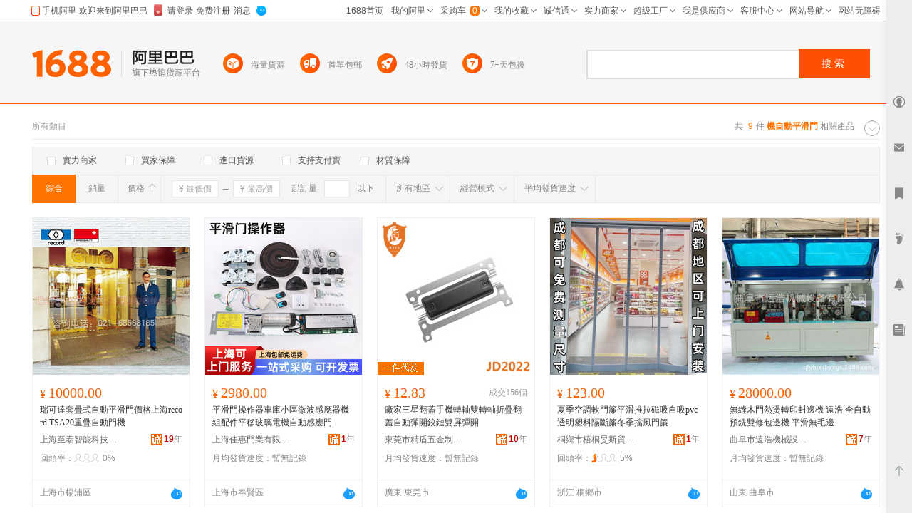

--- FILE ---
content_type: text/html; charset=GBK
request_url: http://tw.1688.com/item/-BBFAD7D4B6AFC6BDBBACC3C5.html
body_size: 11767
content:
<!DOCTYPE html>
<html>
<head>
<meta http-equiv="Content-Type" content="text/html; charset=GBK" /> 
<meta http-equiv="Cache-Control" content="no-siteapp" /> 
<meta name="applicable-device" content="pc">
<meta property="og:type" content="image"/>
 <meta property="og:image" content="https://cbu01.alicdn.com/img/ibank/O1CN01Efsw8J25ZpPYnJFfN_!!959457541-0-cib.220x220.jpg"/>
<meta name="spm-id" content="a261b.2187593" />
<title>機自動平滑門-機自動平滑門批發、促銷價格、產地貨源 - 阿里巴巴</title>
<meta name="keywords" content="機自動平滑門,機自動平滑門批發,機自動平滑門供應,機自動平滑門價格,機自動平滑門促銷"/>
<meta name="description" content="阿里巴巴為您找到9條機自動平滑門產品的詳細參數，實時報價，價格行情，優質批發/供應等信息。"/>
<link rel="canonical" href="https://www.1688.com/chanpin/-BBFAD7D4B6AFC6BDBBACC3C5.html"/>

<Meta http-equiv="Content-Language" Content="zh-TW">
<meta name="mobile-agent" content="format=html5;url=http://m.1688.com/offer_search/-BBFAD7D4B6AFC6BDBBACC3C5.html">
<meta name="mobile-agent" content="format=xhtml;url=http://m.1688.com/offer_search/-BBFAD7D4B6AFC6BDBBACC3C5.html">
<link rel="alternate" media="only screen and (max-width: 640px)" href="http://m.1688.com/offer_search/-BBFAD7D4B6AFC6BDBBACC3C5.html" /> 
<link rel="shortcut icon" href="http://www.1688.com/favicon.ico" />


 
 
 
 
 

 

 

 
  

<script>
 window.__WPO = {
config: {
dynamic: false,
sample: 10
}
 }
</script>
<script src="//g.alicdn.com/retcode/log/log.js" crossorigin></script>

  <script type="application/ld+json">
{
"@context": "https://ziyuan.baidu.com/contexts/cambrian.jsonld",
"@id": "https://www.1688.com/chanpin/-BBFAD7D4B6AFC6BDBBACC3C5.html",
"appid": "1595357276540749",
"title": "機自動平滑門-機自動平滑門批發、促銷價格、產地貨源 - 阿里巴巴",
"description": "阿里巴巴為您找到9條機自動平滑門產品的詳細參數，實時報價，價格行情，優質批發/供應等信息。",
"images": "[https://cbu01.alicdn.com/img/ibank/O1CN01Efsw8J25ZpPYnJFfN_!!959457541-0-cib.220x220.jpg, https://cbu01.alicdn.com/img/ibank/O1CN01hePyff2HOdXr8W6cl_!!2220322019141-0-cib.220x220.jpg, https://cbu01.alicdn.com/img/ibank/O1CN01tARjn31IlofxJrLT0_!!2830130934-0-cib.220x220.jpg]",
"pubDate": "2019-02-15T00:00:00",
"upDate": "2026-01-22T00:00:00"
}
 </script>

<script type="text/javascript">
var asyncResource={"searchweb":{"css":[],"js":["//astyle.alicdn.com/??app/search/js/list/cml/appbase/base.min.js,app/search/js/list/cml/global/default/config.js,app/search/js/list/plugins/qingguo/pv-amd.js,app/search/js/list/plugins/qingguo/v4/chanpin/sn2.js,app/searchweb/modules/filtbar/js/filtbar.js,app/searchweb/widgets/attrfilt/js/attrfilt.js,app/searchweb/widgets/sortfilt/js/sortfilt.js,app/searchweb/widgets/pricefilt/js/pricefilt.js,app/searchweb/widgets/quantityfilt/js/quantityfilt.js,app/searchweb/widgets/areafilt/js/area.js,app/searchweb/widgets/biztypefilt/js/biztypefilt.js,app/searchweb/widgets/deliverytimefilt/js/deliverytimefilt.js,app/search/js/list/plugins/qingguo/offerresult3/shopwindow2/asyni2ioffer.js,app/search/js/list/plugins/qingguo/offerresult3/qingguo.shopwindow2.min.js,app/search/js/list/plugins/qingguo/v4/common/searchbar3.js?_v=2079e7526fe2826668177dcdb3cfe7bf.js"]},"search":{"css":[],"js":["//astyle.alicdn.com/??app/search/js/list/plugins/qingguo/clickmod.js,app/search/js/list/plugins/qingguo/goldp4p/goldp4p2.js?_v=58967105896710.js"]}};
</script>

<link rel="stylesheet" href="//astyle.alicdn.com/??app/search/css/list/cml/appbase/base.min.css,app/search/css/list/plugins/qingguo/layout/layout.css,app/search/css/list/plugins/qingguo/v4/chanpin/breadCrumb2.css,app/search/css/list/plugins/qingguo/v4/chanpin/sn2.css,app/searchweb/products/marketoffersearch/filtbar/pkg-a/css/filtbar.css,app/searchweb/modules/filtbar/css/filtbar.css,app/searchweb/common/filtbar/css/area.css,fdevlib/css/lofty/alicn/suggestion/3.0/suggestion.css,app/search/css/list/plugins/qingguo/v4/common/offerFiltBar2.css,app/searchweb/widgets/attrfilt/css/attrfilt.css,app/searchweb/widgets/sortfilt/css/sortfilt.css,app/searchweb/widgets/pricefilt/css/pricefilt.css,app/searchweb/widgets/quantityfilt/css/quantityfilt.css,app/searchweb/widgets/areafilt/css/areafilt.css,app/searchweb/widgets/biztypefilt/css/biztypefilt.css,app/searchweb/widgets/deliverytimefilt/css/deliverytimefilt.css,app/searchweb/common/widget/css/ui.css?_v=a6f9df73a68b409e47a4ac141a7852cc.css" />
<link rel="stylesheet" href="//astyle.alicdn.com/??app/search/css/list/plugins/qingguo/v4/chanpin/shopwindowMainList2.css,app/search/css/list/plugins/qingguo/v4/common/offerPhotoTags.css,fdevlib/css/lofty/ui/button/1.0/front/button-min.css,app/search/css/list/plugins/qingguo/moreinfo/moreinfo.css,app/search/css/list/cml/scrolltop/default/scrolltop-amd.min.css,app/search/css/list/plugins/qingguo/goldp4p/goldp4p2.css,app/search/css/list/plugins/qingguo/v4/chanpin/bottomdescription.css,app/search/css/list/plugins/qingguo/v4/chanpin/bottomcontent4.css,app/search/css/list/plugins/qingguo/v4/common/alibar.css,app/search/css/list/plugins/qingguo/v4/common/searchBar3.css,app/search/css/list/plugins/qingguo/v4/common/foot2.css?_v=9799d76c1890c0e4663533a81ca1f141.css" />
<script type="text/javascript" src="//astyle.alicdn.com/??fdevlib/js/fdev-v4/core/fdev-min.js,fdevlib/js/lofty/port/lofty.js,fdevlib/js/app/async/2.0/async.js,app/search/app.config.js,app/searchweb/cml/htmlhead/js/app.js?_v=125e8d4a734743a77228f2bc77329e2b.js"></script></head>

<body class="s-layout-1190"><script>
with(document)with(body)with(insertBefore(createElement("script"),firstChild))setAttribute("exparams","category=&userid=&aplus&asid=AQAAAACc/3BpyHL/fgAAAAAQ9QIgrZhvow==&aat=&abb=&ret=ali%5fresin%5ftrace%3dc%5fset%3d52%7cc%5fsek%3d%25BB%25FA%25D7%25D4%25B6%25AF%25C6%25BD%25BB%25AC%25C3%25C5%7cc%5fsep%3d1%7cc%5fsefilter%3d0%7cc%5fsecid%3d10440%7cc%5fp4pid%3d1769013148119000000195%7cc%5fexp%3dxt%3asale%5fqingguo%2cpolicyId%3a3000%2cceg%3afxb%7cc%5fnitvtcnt%3d9%7cc%5fsrescnt%3d9%7cc%5fsemi%3d0%7cc%5ftracerid%3dc6de2517%2d80ab%2d4b1a%2db0ad%2d80a588ec09e2%7cc%5fbid%3d20190520%5f3%2d20190610%5f1%2d20190521%5f23%2d20190219%5f7&c_signed=&hn=qingguo033043231192%2ecenter%2ena610&at_bu=cbu",id="beacon-aplus",src="//g.alicdn.com/alilog/??/aplus_plugin_b2bfront/index.js,mlog/aplus_v2.js")
</script>
<div id="doc" class="sw-layout-doc" data-doc-config='{
"keywords":"機自動平滑門","keywordsGbk":"%BB%FA%D7%D4%B6%AF%C6%BD%BB%AC%C3%C5","topCategoryId": "4","categoryChain":"4_13_10440","fengxiangbiaoCategoryId" : "10440",
"categoryId":"0","categoryNameGbk":"0","searchType":"qingguochanpin",
"prodid":"53", "clietIp":"3.150.121.206",
"userTypeCode":"00", "navigationPage":"1" , "p4pid":"1769013148119000000195",
"pid":"819626_1008",
"dcatid":"0",
"url3":"//tw.1688.com/item/-.asyn?preview=&amp;previewlayout=&amp;previewcontrol=&amp;smnk=%BB%FA%D7%D4%B6%AF%C6%BD%BB%AC%C3%C5&amp;n=y",
"tracerId":"c6de2517-80ab-4b1a-b0ad-80a588ec09e2",
"bt":"20190520_3-20190610_1-20190521_23-20190219_7","newUser":"true",
"industryId":"13",
"inWhiteList":"true",
"taoNewUserOneDiamond":"false",
"asynParameters":"preview=&amp;previewlayout=&amp;previewcontrol=&amp;smnk=%BB%FA%D7%D4%B6%AF%C6%BD%BB%AC%C3%C5&amp;n=y"}'>
<div id="content" class="sw-layout-content" >

<div class="sw-mod-navigator fd-clr">
<div class="sm-count">共 <i>9</i>件<span>
<h1 style="color:#ff7300;display:inline"><strong>機自動平滑門</strong></h1>
 </span>相關產品</div>

<div id="guangguang" class="sw-mod-guang" trace="breadCrumb">
<span class="sw-mod-guang-title">所有類目</span>
</div>
</div>

<div id="sw_mod_sn" class="sm-sn" data-spm="1998088707">
<div class="sm-widget-switch sm-widget-rotate">
<a href="javascript:;" target="_self" class="sw-dpl-sn-switch" hidefocus="">
<i class="sw-dpl-arrow-t">
<i></i>
<em></em>
</i>
</a>
 </div>
<div class="sm-widget-list sm-widget-list-roll">
</div>
</div>









<div id="sm-filtbar" class="sm-filtbar s-module-filtbar" trace="filtbar" data-spm="1998089322">
<div class="sm-block sm-widget-tab fd-clr" module-layout="layout-a">

<div class="sm-main s-widget-attrfilt">
<div class="sm-widget-tags fd-clr">
<ul class="sm-widget-tags-list">
<li>
<a href="javascript:;" target="_self" data-key="powermerchant" data-value="true"  hidefocus="">
<i class='sw-dpl-checkbox '>
<i class='sw-dpl-tick'>
<i></i>
<em></em>
</i>
</i>
<span class="sm-widget-txt">實力商家</span>
</a>
</li>
<li>
<a href="javascript:;" target="_self" data-key="credit" data-value="true" data-ischecked="false" hidefocus="">
<i class="sw-dpl-checkbox ">
<i class="sw-dpl-tick">
<i></i>
<em></em>
</i>
</i>
<span class="sm-widget-txt">買家保障</span>
</a>
</li>
<li>
<a href="javascript:;" target="_self" data-key="imports" data-value="true" data-ischecked="false" hidefocus="">
<i class="sw-dpl-checkbox ">
<i class="sw-dpl-tick">
<i></i>
<em></em>
</i>
</i>
<span class="sm-widget-txt">進口貨源</span>
</a>
</li>
<li>
<a href="javascript:;" target="_self" data-key="onlyAlipay" data-value="true" data-ischecked="false" hidefocus="">
<i class="sw-dpl-checkbox ">
<i class="sw-dpl-tick">
<i></i>
<em></em>
</i>
</i>
<span class="sm-widget-txt">支持支付寶</span>
</a>
</li>
<li>
<a href="javascript:;" target="_self" data-key="materialQualityEnsure" data-value="true" data-ischecked="false" hidefocus="">
<i class="sw-dpl-checkbox ">
<i class="sw-dpl-tick">
<i></i>
<em></em>
</i>
</i>
<span class="sm-widget-txt">材質保障</span>
</a>
</li>
</ul>
  <li style="width: 300px;float: left; display: inline; height: 18px;padding: 6px 0 6px 10px;">
 <a target="blank" href="${urlLink.url}" style="color: red;"></a>
 </li>
 </div> 
</div>

</div>
<div class="sm-widget-bar">
<div class="sm-block sm-widget-list fd-clr">
<div class="filtItems" module-layout="layout-b">

<ul class="sm-widget-sort fd-clr s-widget-sortfilt">
<li class="sm-widget-first">
<a class="sm-widget-checked" data-ischecked="true" href="javascript:;" ctype="list" target="_self" data-key="sortType" data-value="normal">
<span class="sm-widget-txt">綜合</span>
</a>
</li>
<li>
<a  descendorder="true" href="javascript:;" target="_self" data-key="sortType" data-value="saleQuantity" title="銷量從高到低排序">
<span class="sm-widget-txt">銷量</span>
<i class="sw-dpl-arrows-b"><i></i><em></em><span></span></i>
</a>
</li>
<li>
<a class="sm-widget-sort-price" href="javascript:;" data-descendorder="false" target="_self" data-key="sortType" data-value="price" title="價格從低到高排序">
<span>價格</span>
<i class="sw-dpl-arrows-t"><i></i><em></em><span></span></i>
</a>
</li>
</ul>


<div class="sm-widget-price s-widget-pricefilt">
<div class="sm-widget-price-form">
<div class="sm-widget-990priceContain">
<input placeholder="&yen; 最低價" class="sw-dpl-input sm-widget-price-start" value="0.0" />
<span class="sm-widget-split"></span>
<input placeholder="&yen; 最高價" class="sw-dpl-input sm-widget-price-end" value="" />
<div class="sm-widget-price-define">
<a href="javascript:;" target="_self" class="sw-dpl-define" hidefocus="">
<span class="sm-widget-txt">確定</span>
</a>
</div>
</div>
</div>
</div>


<div class="sm-widget-quantity s-widget-quantityfilt" style="display:inline">
<div class="sm-widget-quantity-form">
<span class="sm-widget-span">起訂量</span>
<input class="sw-dpl-input" data-key="quantityBegin" value="" />
<span class="sm-widget-span">以下</span>
<div class="sm-widget-quantity-define">
<a href="javascript:;" target="_self" class="sw-dpl-define" hidefocus="">
<span class="sm-widget-txt">確定</span>
</a>
</div>
</div>
</div>


<div class="sm-widget-area s-widget-areafilt">
<div class="sm-widget-label">
<span class="sm-widget-txt">所有地區</span>
<i class="sw-dpl-arrow-b"><i></i><em></em></i>
</div>
<div class="sm-widget-layer" data-area="所有地區" data-province="" data-disenable="true" data-dis="">
</div>
</div>


<div class="sm-widget-biztype s-widget-biztypefilt" ctype="biztype">
<div class="sm-widget-label">
<span class="sm-widget-txt">經營模式</span>
<i class="sw-dpl-arrow-b"><i></i><em></em></i>
</div>
<div class="sm-widget-layer sm-widget-biztype-layer">
<div class="sm-widget-biztype-list">
<ul>
    <li>
 <a href="javascript:;" data-key="biztype" data-value="1" rel="nofollow">
<span class="sm-widget-txt">生產加工</span>
</a>
 </li>
       <li>
 <a href="javascript:;" data-key="biztype" data-value="2" rel="nofollow">
<span class="sm-widget-txt">經銷批發</span>
</a>
 </li>
       <li>
 <a href="javascript:;" data-key="biztype" data-value="4" rel="nofollow">
<span class="sm-widget-txt">招商代理</span>
</a>
 </li>
       <li>
 <a href="javascript:;" data-key="biztype" data-value="8" rel="nofollow">
<span class="sm-widget-txt">商業服務</span>
</a>
 </li>
       </ul>
</div>
</div>
</div>



<div class="sm-widget-deliverytime s-widget-deliverytimefilt" ctype="filtTags">
<div class="sm-widget-label">
<span class="sm-widget-txt">平均發貨速度</span>
<i class="sw-dpl-arrow-b"><i></i><em></em></i>
</div>
<div class="sm-widget-layer sm-widget-filtTags-layer">
<div class="sm-widget-filtTags-list">
<ul>
    <li>
 <a href="javascript:;" data-key="filtTags" data-value="545217" rel="nofollow">
<span class="sm-widget-txt">當日</span>
</a>
 </li>
       <li>
 <a href="javascript:;" data-key="filtTags" data-value="545217,545345" rel="nofollow">
<span class="sm-widget-txt">次日</span>
</a>
 </li>
       <li>
 <a href="javascript:;" data-key="filtTags" data-value="545217,545345,545473" rel="nofollow">
<span class="sm-widget-txt">3日內</span>
</a>
 </li>
       </ul>
</div>
</div>
</div>

</div>
</div>
</div>
<form action="https://tw.1688.com/item/-.html" method="get" name="frmAreaSearch" id="frmFiltSearch" style="display:none">
 <button class="hidden" type="submit" id="J_submitBtn">搜索</button>
   <input type="hidden" value="機自動平滑門" name="keywords" />
   <input type="hidden" value="" name="city" />
   <input type="hidden" value="" name="holidayTagId" />
   <input type="hidden" value="" name="onlineStatus" />
   <input type="hidden" value="60" name="pageSize" />
   <input type="hidden" value="10" name="p4pCount" />
   <input type="hidden" value="false" name="baoyou" />
   <input type="hidden" value="false" name="onlyAlipay" />
   <input type="hidden" value="" name="keywordExpression" />
   <input type="hidden" value="0" name="priceEnd" />
   <input type="hidden" value="0" name="fromOfferId" />
   <input type="hidden" value="" name="longi" />
   <input type="hidden" value="true" name="descendOrder" />
   <input type="hidden" value="" name="dis" />
   <input type="hidden" value="" name="bt" />
   <input type="hidden" value="1" name="beginPage" />
   <input type="hidden" value="" name="excludeOfferIds" />
   <input type="hidden" value="" name="province" />
   <input type="hidden" value="" name="feature" />
   <input type="hidden" value="" name="promotionSale" />
   <input type="hidden" value="" name="lati" />
   <input type="hidden" value="false" name="credit" />
   <input type="hidden" value="false" name="newStyle" />
   <input type="hidden" value="" name="memberId" />
   <input type="hidden" value="" name="smnk" />
   <input type="hidden" value="false" name="imports" />
   <input type="hidden" value="" name="filt" />
   <input type="hidden" value="false" name="customPageSize" />
   <input type="hidden" value="0" name="quantityBegin" />
   <input type="hidden" value="qingguobrandOfferResultViewService" name="serviceName" />
   <input type="hidden" value="y" name="n" />
   <input type="hidden" value="false" name="materialQualityEnsure" />
   <input type="hidden" value="0" name="biztype" />
   <input type="hidden" value="" name="powermerchant" />
   <input type="hidden" value="" name="lastLoginMemberId" />
   <input type="hidden" value="" name="sortType" />
   <input type="hidden" value="0" name="priceStart" />
   <input type="hidden" value="86" name="openSceneId" />
   <input type="hidden" value="0" name="categoryId" />
   <input type="hidden" value="0" name="filtTags" />
   </form>
</div>
<div id="sw_left" class="sw-mod-mainblock sw-mod-left" >
<div class="sw-mod-search sw-layout-mod" id="sw_mod_searchlist">



<!--[if lte IE 8]>
<link data-sc-pos="head" href="//astyle-src.alicdn.com/app/search/css/list/plugins/qingguo/v4/common/offerPhotoTagsIEpatch.css" rel="stylesheet" type="text/css"/>
<![endif]-->
<ul id="sw_maindata_asyncload" trace="offerTrace">
<li id="top-card-pos"></li>
<li rank="1" offerId="36326073542" class="sm-offerShopwindow3 high" >
<div class="sm-offerShopwindow-photo">
<div class="su-photo230">
<a class="sw-ui-photo220-box" href="//detail.1688.com/offer/36326073542.html" target="_blank" click-item="img">
<img src="https://cbu01.alicdn.com/img/ibank/O1CN01Efsw8J25ZpPYnJFfN_!!959457541-0-cib.220x220.jpg" alt="瑞可達套疊式自動平滑門價格上海record TSA20重疊自動門機" class="sm-offershopwindow-mainImg"/>
</a>
</div>



</div>
<div class="sm-offerShopwindow-price">
<a click-item="price"  title="本商品支持在線交易，可以直接網上訂購" href="//detail.1688.com/offer/36326073542.html" target="blank"><span class="su-price"><i>&yen;</i>10000.00</span></a>
<a click-item="trade"  href="//detail.1688.com/offer/36326073542.html" target="blank">
</a>
</div>
<h2 class="sm-offerShopwindow-title">
<a click-item="title" target="_blank" href="//detail.1688.com/offer/36326073542.html" class="sm-offerShopwindow-titleLink sw-ui-font-title12" target="_blank" title="瑞可達套疊式自動平滑門價格上海record TSA20重疊自動門機">
瑞可達套疊式自動平滑門價格上海record TSA20重疊自動門機
</a>
</h2>
<div class="sm-offerShopwindow-company fd-clr">
<a target="_blank"  href="//shzitin.1688.com"   class="sm-previewCompany sw-mod-previewCompanyInfo" click-item="com">
上海至泰智能科技有限公司
</a>
<span class="sw-mod-trust sw-mod-icon">
<a rel="nofollow"  class="sw-ui-icon-cxt16x16" href="//detail.1688.com/offer/36326073542.html" target="_blank" title="誠信通">
<em>19</em>年  </a>
</span>
</div>

<div class="sm-offerShopwindow-related fd-clr high">
  <div class="sm-widget-offershopwindowshoprepurchaserate ">
 <span>回頭率：</span>
 <span class="sm-widget-repurchaseicon" >
<em class="lv1"/>
 </span>
 <span>0%</span>
 </div>
 </div>
<div class="sm-offerShopwindow-foot fd-clr">
<div class="sm-offerShopwindow-summary fd-clr">
<span class="su-city"> 上海市楊浦區</span>
</div>
  <a click-item="alitalk"  target="_self" data-spm="dshopwindowww1" href="#" alitalk='{"infoId":"36326073542","id":"shzitin","type":"normal","categoryId":"1046203","onlineStatus":"0"}' href="#" title="點此可直接與對方在線咨詢產品、交流洽談。還支持語音視頻和多方商務洽談" class="sw-ui-icon-ww-off-s aliwangwang"></a>
</div>
</li>
<li rank="2" offerId="977667169206" class="sm-offerShopwindow3 high" >
<div class="sm-offerShopwindow-photo">
<div class="su-photo230">
<a class="sw-ui-photo220-box" href="//detail.1688.com/offer/977667169206.html" target="_blank" click-item="img">
<img src="https://cbu01.alicdn.com/img/ibank/O1CN01hePyff2HOdXr8W6cl_!!2220322019141-0-cib.220x220.jpg" alt="平滑門操作器車庫小區微波感應器機組配件平移玻璃電機自動感應門" class="sm-offershopwindow-mainImg"/>
</a>
</div>



</div>
<div class="sm-offerShopwindow-price">
<a click-item="price"  title="本商品支持在線交易，可以直接網上訂購" href="//detail.1688.com/offer/977667169206.html" target="blank"><span class="su-price"><i>&yen;</i>2980.00</span></a>
<a click-item="trade"  href="//detail.1688.com/offer/977667169206.html" target="blank">
</a>
</div>
<h2 class="sm-offerShopwindow-title">
<a click-item="title" target="_blank" href="//detail.1688.com/offer/977667169206.html" class="sm-offerShopwindow-titleLink sw-ui-font-title12" target="_blank" title="平滑門操作器車庫小區微波感應器機組配件平移玻璃電機自動感應門">
平滑門操作器車庫小區微波感應器機組配件平移玻璃電機自動感應門
</a>
</h2>
<div class="sm-offerShopwindow-company fd-clr">
<a target="_blank"  href="//shop206786087k0h2.1688.com"   class="sm-previewCompany sw-mod-previewCompanyInfo" click-item="com">
上海佳惠門業有限公司
</a>
<span class="sw-mod-trust sw-mod-icon">
<a rel="nofollow"  class="sw-ui-icon-cxt16x16" href="//detail.1688.com/offer/977667169206.html" target="_blank" title="誠信通">
<em>1</em>年  </a>
</span>
</div>

<div class="sm-offerShopwindow-related fd-clr high">
<div class="sm-widget-offershopwindowshoprepurchaserate " >
 <span title="近30天平均發貨時間：暫無記錄">月均發貨速度：</span>
 <span >暫無記錄</span>
 </div>
 </div>
<div class="sm-offerShopwindow-foot fd-clr">
<div class="sm-offerShopwindow-summary fd-clr">
<span class="su-city"> 上海市奉賢區</span>
</div>
  <a click-item="alitalk"  target="_self" data-spm="dshopwindowww2" href="#" alitalk='{"infoId":"977667169206","id":"上海佳惠門","type":"normal","categoryId":"1033179","onlineStatus":"0"}' href="#" title="點此可直接與對方在線咨詢產品、交流洽談。還支持語音視頻和多方商務洽談" class="sw-ui-icon-ww-off-s aliwangwang"></a>
</div>
</li>
<li rank="3" offerId="620738693385" class="sm-offerShopwindow3 high" >
<div class="sm-offerShopwindow-photo">
<div class="su-photo230">
<a class="sw-ui-photo220-box" href="//detail.1688.com/offer/620738693385.html" target="_blank" click-item="img">
<img src="https://cbu01.alicdn.com/img/ibank/O1CN01tARjn31IlofxJrLT0_!!2830130934-0-cib.220x220.jpg" alt="廠家三星翻蓋手機轉軸雙轉軸折疊翻蓋自動彈開鉸鏈雙屏彈開" class="sm-offershopwindow-mainImg"/>
</a>
</div>


<div class="sm-offer-imgtags bottom-imgtags">
<div class="sm-imgtag-daixiao left-tag"></div>
</div>

</div>
<div class="sm-offerShopwindow-price">
<a click-item="price"  title="本商品支持在線交易，可以直接網上訂購" href="//detail.1688.com/offer/620738693385.html" target="blank"><span class="su-price"><i>&yen;</i>12.83</span></a>
<a click-item="trade"  href="//detail.1688.com/offer/620738693385.html" target="blank">
<span class="sm-offerShopwindow-trade">成交156個</span>
</a>
</div>
<h2 class="sm-offerShopwindow-title">
<a click-item="title" target="_blank" href="//detail.1688.com/offer/620738693385.html" class="sm-offerShopwindow-titleLink sw-ui-font-title12" target="_blank" title="廠家三星翻蓋手機轉軸雙轉軸折疊翻蓋自動彈開鉸鏈雙屏彈開">
廠家三星翻蓋手機轉軸雙轉軸折疊翻蓋自動彈開鉸鏈雙屏彈開
</a>
</h2>
<div class="sm-offerShopwindow-company fd-clr">
<a target="_blank"  href="//shop1458579700930.1688.com"   class="sm-previewCompany sw-mod-previewCompanyInfo" click-item="com">
東莞市精盾五金制品有限公司
</a>
<span class="sw-mod-trust sw-mod-icon">
<a rel="nofollow"  class="sw-ui-icon-cxt16x16" href="//detail.1688.com/offer/620738693385.html" target="_blank" title="誠信通">
<em>10</em>年  </a>
</span>
</div>

<div class="sm-offerShopwindow-related fd-clr high">
<div class="sm-widget-offershopwindowshoprepurchaserate " >
 <span title="近30天平均發貨時間：暫無記錄">月均發貨速度：</span>
 <span >暫無記錄</span>
 </div>
 </div>
<div class="sm-offerShopwindow-foot fd-clr">
<div class="sm-offerShopwindow-summary fd-clr">
<span class="su-city">廣東 東莞市</span>
</div>
  <a click-item="alitalk"  target="_self" data-spm="dshopwindowww3" href="#" alitalk='{"infoId":"620738693385","id":"jdalan","type":"normal","categoryId":"1032340","onlineStatus":"0"}' href="#" title="點此可直接與對方在線咨詢產品、交流洽談。還支持語音視頻和多方商務洽談" class="sw-ui-icon-ww-off-s aliwangwang"></a>
</div>
</li>
<li rank="4" offerId="928979084123" class="sm-offerShopwindow3 high" >
<div class="sm-offerShopwindow-photo">
<div class="su-photo230">
<a class="sw-ui-photo220-box" href="//detail.1688.com/offer/928979084123.html" target="_blank" click-item="img">
<img src="https://cbu01.alicdn.com/img/ibank/O1CN010YCJNs1WJKsisv6kr_!!2218078762767-0-cib.220x220.jpg" alt="夏季空調軟門簾平滑推拉磁吸自吸pvc透明塑料隔斷簾冬季擋風門簾" class="sm-offershopwindow-mainImg"/>
</a>
</div>



</div>
<div class="sm-offerShopwindow-price">
<a click-item="price"  title="本商品支持在線交易，可以直接網上訂購" href="//detail.1688.com/offer/928979084123.html" target="blank"><span class="su-price"><i>&yen;</i>123.00</span></a>
<a click-item="trade"  href="//detail.1688.com/offer/928979084123.html" target="blank">
</a>
</div>
<h2 class="sm-offerShopwindow-title">
<a click-item="title" target="_blank" href="//detail.1688.com/offer/928979084123.html" class="sm-offerShopwindow-titleLink sw-ui-font-title12" target="_blank" title="夏季空調軟門簾平滑推拉磁吸自吸pvc透明塑料隔斷簾冬季擋風門簾">
夏季空調軟門簾平滑推拉磁吸自吸pvc透明塑料隔斷簾冬季擋風門簾
</a>
</h2>
<div class="sm-offerShopwindow-company fd-clr">
<a target="_blank"  href="//shop15e8z74980s13.1688.com"   class="sm-previewCompany sw-mod-previewCompanyInfo" click-item="com">
桐鄉市梧桐旻斯貿易商行
</a>
<span class="sw-mod-trust sw-mod-icon">
<a rel="nofollow"  class="sw-ui-icon-cxt16x16" href="//detail.1688.com/offer/928979084123.html" target="_blank" title="誠信通">
<em>1</em>年  </a>
</span>
</div>

<div class="sm-offerShopwindow-related fd-clr high">
  <div class="sm-widget-offershopwindowshoprepurchaserate ">
 <span>回頭率：</span>
 <span class="sm-widget-repurchaseicon" >
<em class="lv2"/>
 </span>
 <span>5%</span>
 </div>
 </div>
<div class="sm-offerShopwindow-foot fd-clr">
<div class="sm-offerShopwindow-summary fd-clr">
<span class="su-city">浙江 桐鄉市</span>
</div>
  <a click-item="alitalk"  target="_self" data-spm="dshopwindowww4" href="#" alitalk='{"infoId":"928979084123","id":"旻斯實力工廠店","type":"normal","categoryId":"1043542","onlineStatus":"0"}' href="#" title="點此可直接與對方在線咨詢產品、交流洽談。還支持語音視頻和多方商務洽談" class="sw-ui-icon-ww-off-s aliwangwang"></a>
</div>
</li>
<li rank="5" offerId="634272810881" class="sm-offerShopwindow3 high" >
<div class="sm-offerShopwindow-photo">
<div class="su-photo230">
<a class="sw-ui-photo220-box" href="//detail.1688.com/offer/634272810881.html" target="_blank" click-item="img">
<img src="https://cbu01.alicdn.com/img/ibank/2020/285/356/21624653582_542982889.220x220.jpg" alt="無縫木門熱燙轉印封邊機 遠浩 全自動預銑雙修包邊機 平滑無毛邊" class="sm-offershopwindow-mainImg"/>
</a>
</div>



</div>
<div class="sm-offerShopwindow-price">
<a click-item="price"  title="本商品支持在線交易，可以直接網上訂購" href="//detail.1688.com/offer/634272810881.html" target="blank"><span class="su-price"><i>&yen;</i>28000.00</span></a>
<a click-item="trade"  href="//detail.1688.com/offer/634272810881.html" target="blank">
</a>
</div>
<h2 class="sm-offerShopwindow-title">
<a click-item="title" target="_blank" href="//detail.1688.com/offer/634272810881.html" class="sm-offerShopwindow-titleLink sw-ui-font-title12" target="_blank" title="無縫木門熱燙轉印封邊機 遠浩 全自動預銑雙修包邊機 平滑無毛邊">
無縫木門熱燙轉印封邊機 遠浩 全自動預銑雙修包邊機 平滑無毛邊
</a>
</h2>
<div class="sm-offerShopwindow-company fd-clr">
<a target="_blank"  href="//qfyhjxsbyxgs.1688.com"   class="sm-previewCompany sw-mod-previewCompanyInfo" click-item="com">
曲阜市遠浩機械設備有限公司
</a>
<span class="sw-mod-trust sw-mod-icon">
<a rel="nofollow"  class="sw-ui-icon-cxt16x16" href="//detail.1688.com/offer/634272810881.html" target="_blank" title="誠信通">
<em>7</em>年  </a>
</span>
</div>

<div class="sm-offerShopwindow-related fd-clr high">
<div class="sm-widget-offershopwindowshoprepurchaserate " >
 <span title="近30天平均發貨時間：暫無記錄">月均發貨速度：</span>
 <span >暫無記錄</span>
 </div>
 </div>
<div class="sm-offerShopwindow-foot fd-clr">
<div class="sm-offerShopwindow-summary fd-clr">
<span class="su-city">山東 曲阜市</span>
</div>
  <a click-item="alitalk"  target="_self" data-spm="dshopwindowww5" href="#" alitalk='{"infoId":"634272810881","id":"遠浩機械設備","type":"normal","categoryId":"1431","onlineStatus":"0"}' href="#" title="點此可直接與對方在線咨詢產品、交流洽談。還支持語音視頻和多方商務洽談" class="sw-ui-icon-ww-off-s aliwangwang"></a>
</div>
</li>
<li rank="6" offerId="810050430998" class="sm-offerShopwindow3 high" >
<div class="sm-offerShopwindow-photo">
<div class="su-photo230">
<a class="sw-ui-photo220-box" href="//detail.1688.com/offer/810050430998.html" target="_blank" click-item="img">
<img src="https://cbu01.alicdn.com/img/ibank/O1CN010YCJNs1WJKsisv6kr_!!2218078762767-0-cib.220x220.jpg" alt="夏季空調軟門簾平滑推拉磁吸自吸pvc透明塑料隔斷簾冬季擋風門簾" class="sm-offershopwindow-mainImg"/>
</a>
</div>


<div class="sm-offer-imgtags bottom-imgtags">
<div class="sm-imgtag-daixiao left-tag"></div>
</div>

</div>
<div class="sm-offerShopwindow-price">
<a click-item="price"  title="本商品支持在線交易，可以直接網上訂購" href="//detail.1688.com/offer/810050430998.html" target="blank"><span class="su-price"><i>&yen;</i>16.89</span></a>
<a click-item="trade"  href="//detail.1688.com/offer/810050430998.html" target="blank">
<span class="sm-offerShopwindow-trade">成交8件</span>
</a>
</div>
<h2 class="sm-offerShopwindow-title">
<a click-item="title" target="_blank" href="//detail.1688.com/offer/810050430998.html" class="sm-offerShopwindow-titleLink sw-ui-font-title12" target="_blank" title="夏季空調軟門簾平滑推拉磁吸自吸pvc透明塑料隔斷簾冬季擋風門簾">
夏季空調軟門簾平滑推拉磁吸自吸pvc透明塑料隔斷簾冬季擋風門簾
</a>
</h2>
<div class="sm-offerShopwindow-company fd-clr">
<a target="_blank"  href="//shop688544s2g4741.1688.com"   class="sm-previewCompany sw-mod-previewCompanyInfo" click-item="com">
廣州冠賽貿易商行
</a>
<span class="sw-mod-trust sw-mod-icon">
<a rel="nofollow"  class="sw-ui-icon-cxt16x16" href="//detail.1688.com/offer/810050430998.html" target="_blank" title="誠信通">
<em>2</em>年  </a>
</span>
</div>

<div class="sm-offerShopwindow-related fd-clr high">
  <div class="sm-widget-offershopwindowshoprepurchaserate ">
 <span>回頭率：</span>
 <span class="sm-widget-repurchaseicon" >
<em class="lv2"/>
 </span>
 <span>18.5%</span>
 </div>
 </div>
<div class="sm-offerShopwindow-foot fd-clr">
<div class="sm-offerShopwindow-summary fd-clr">
<span class="su-city">廣東 廣州市</span>
</div>
  <a click-item="alitalk"  target="_self" data-spm="dshopwindowww6" href="#" alitalk='{"infoId":"810050430998","id":"冠賽貿易","type":"normal","categoryId":"1043542","onlineStatus":"0"}' href="#" title="點此可直接與對方在線咨詢產品、交流洽談。還支持語音視頻和多方商務洽談" class="sw-ui-icon-ww-off-s aliwangwang"></a>
</div>
</li>
<li rank="7" offerId="755115901923" class="sm-offerShopwindow3 high" >
<div class="sm-offerShopwindow-photo">
<div class="su-photo230">
<a class="sw-ui-photo220-box" href="//detail.1688.com/offer/755115901923.html" target="_blank" click-item="img">
<img src="https://cbu01.alicdn.com/img/ibank/O1CN019MC4x11pnXcC00HsZ_!!2209598575405-0-cib.220x220.jpg" alt="升降高度可按需加工 刨面平滑定型 3米液壓升降門板防火門冷壓機" class="sm-offershopwindow-mainImg"/>
</a>
</div>


<div class="sm-offer-imgtags bottom-imgtags">
<div class="sm-imgtag-daixiao left-tag"></div>
</div>

</div>
<div class="sm-offerShopwindow-price">
<a click-item="price"  title="本商品支持在線交易，可以直接網上訂購" href="//detail.1688.com/offer/755115901923.html" target="blank"><span class="su-price"><i>&yen;</i>13800.00</span></a>
<a click-item="trade"  href="//detail.1688.com/offer/755115901923.html" target="blank">
</a>
</div>
<h2 class="sm-offerShopwindow-title">
<a click-item="title" target="_blank" href="//detail.1688.com/offer/755115901923.html" class="sm-offerShopwindow-titleLink sw-ui-font-title12" target="_blank" title="升降高度可按需加工 刨面平滑定型 3米液壓升降門板防火門冷壓機">
升降高度可按需加工 刨面平滑定型 3米液壓升降門板防火門冷壓機
</a>
</h2>
<div class="sm-offerShopwindow-company fd-clr">
<a target="_blank"  href="//hd17175372000.1688.com"   class="sm-previewCompany sw-mod-previewCompanyInfo" click-item="com">
曲阜市宏大機械設備有限公司
</a>
<span class="sw-mod-trust sw-mod-icon">
<a rel="nofollow"  class="sw-ui-icon-cxt16x16" href="//detail.1688.com/offer/755115901923.html" target="_blank" title="誠信通">
<em>6</em>年  </a>
</span>
</div>

<div class="sm-offerShopwindow-related fd-clr high">
<div class="sm-widget-offershopwindowshoprepurchaserate " >
 <span title="近30天平均發貨時間：暫無記錄">月均發貨速度：</span>
 <span >暫無記錄</span>
 </div>
 </div>
<div class="sm-offerShopwindow-foot fd-clr">
<div class="sm-offerShopwindow-summary fd-clr">
<span class="su-city">山東 濟寧市</span>
</div>
  <a click-item="alitalk"  target="_self" data-spm="dshopwindowww7" href="#" alitalk='{"infoId":"755115901923","id":"曲阜宏大機械設備有限公司","type":"normal","categoryId":"1431","onlineStatus":"0"}' href="#" title="點此可直接與對方在線咨詢產品、交流洽談。還支持語音視頻和多方商務洽談" class="sw-ui-icon-ww-off-s aliwangwang"></a>
</div>
</li>
<li rank="8" offerId="806076780752" class="sm-offerShopwindow3 high" >
<div class="sm-offerShopwindow-photo">
<div class="su-photo230">
<a class="sw-ui-photo220-box" href="//detail.1688.com/offer/806076780752.html" target="_blank" click-item="img">
<img src="https://cbu01.alicdn.com/img/ibank/O1CN01DH2Af01d325iXT17u_!!981433679-0-cib.220x220.jpg" alt="ASSA ABLOY亞薩合萊SL500自動門機必盛SL500自動平滑門ASS ABLOY" class="sm-offershopwindow-mainImg"/>
</a>
</div>



</div>
<div class="sm-offerShopwindow-price">
<span class="su-privatePrice" title=" 本商品支持在線交易，可以直接網上訂購。">授權可見</span>
<a click-item="trade"  href="//detail.1688.com/offer/806076780752.html" target="blank">
</a>
</div>
<h2 class="sm-offerShopwindow-title">
<a click-item="title" target="_blank" href="//detail.1688.com/offer/806076780752.html" class="sm-offerShopwindow-titleLink sw-ui-font-title12" target="_blank" title="ASSA ABLOY亞薩合萊SL500自動門機必盛SL500自動平滑門ASS ABLOY">
ASSA ABLOY亞薩合萊SL500自動門機必盛SL500自動平滑門ASS ABLOY
</a>
</h2>
<div class="sm-offerShopwindow-company fd-clr">
<a target="_blank"  href="//bopperautodoor.1688.com"   class="sm-previewCompany sw-mod-previewCompanyInfo" click-item="com">
廣州市鉑普精密門控有限公司
</a>
<span class="sw-mod-trust sw-mod-icon">
<a rel="nofollow"  class="sw-ui-icon-cxt16x16" href="//detail.1688.com/offer/806076780752.html" target="_blank" title="誠信通">
<em>20</em>年  </a>
</span>
</div>

<div class="sm-offerShopwindow-related fd-clr high">
  <div class="sm-widget-offershopwindowshoprepurchaserate ">
 <span>回頭率：</span>
 <span class="sm-widget-repurchaseicon" >
<em class="lv3"/>
 </span>
 <span>33.3%</span>
 </div>
 </div>
<div class="sm-offerShopwindow-foot fd-clr">
<div class="sm-offerShopwindow-summary fd-clr">
<span class="su-city">廣東 廣州市</span>
</div>
  <a click-item="alitalk"  target="_self" data-spm="dshopwindowww8" href="#" alitalk='{"infoId":"806076780752","id":"鉑普自動門","type":"normal","categoryId":"1046203","onlineStatus":"0"}' href="#" title="點此可直接與對方在線咨詢產品、交流洽談。還支持語音視頻和多方商務洽談" class="sw-ui-icon-ww-off-s aliwangwang"></a>
</div>
</li>
<li rank="9" offerId="805871750052" class="sm-offerShopwindow3 high" >
<div class="sm-offerShopwindow-photo">
<div class="su-photo230">
<a class="sw-ui-photo220-box" href="//detail.1688.com/offer/805871750052.html" target="_blank" click-item="img">
<img src="https://cbu01.alicdn.com/img/ibank/O1CN01fdhnJH1d325M2rQWN_!!981433679-0-cib.220x220.jpg" alt="ASSA ABLOY亞薩合萊SL300自動機玻璃感應門必盛SL300自動平滑門" class="sm-offershopwindow-mainImg"/>
</a>
</div>



</div>
<div class="sm-offerShopwindow-price">
<span class="su-privatePrice" title=" 本商品支持在線交易，可以直接網上訂購。">授權可見</span>
<a click-item="trade"  href="//detail.1688.com/offer/805871750052.html" target="blank">
</a>
</div>
<h2 class="sm-offerShopwindow-title">
<a click-item="title" target="_blank" href="//detail.1688.com/offer/805871750052.html" class="sm-offerShopwindow-titleLink sw-ui-font-title12" target="_blank" title="ASSA ABLOY亞薩合萊SL300自動機玻璃感應門必盛SL300自動平滑門">
ASSA ABLOY亞薩合萊SL300自動機玻璃感應門必盛SL300自動平滑門
</a>
</h2>
<div class="sm-offerShopwindow-company fd-clr">
<a target="_blank"  href="//bopperautodoor.1688.com"   class="sm-previewCompany sw-mod-previewCompanyInfo" click-item="com">
廣州市鉑普精密門控有限公司
</a>
<span class="sw-mod-trust sw-mod-icon">
<a rel="nofollow"  class="sw-ui-icon-cxt16x16" href="//detail.1688.com/offer/805871750052.html" target="_blank" title="誠信通">
<em>20</em>年  </a>
</span>
</div>

<div class="sm-offerShopwindow-related fd-clr high">
  <div class="sm-widget-offershopwindowshoprepurchaserate ">
 <span>回頭率：</span>
 <span class="sm-widget-repurchaseicon" >
<em class="lv3"/>
 </span>
 <span>33.3%</span>
 </div>
 </div>
<div class="sm-offerShopwindow-foot fd-clr">
<div class="sm-offerShopwindow-summary fd-clr">
<span class="su-city">廣東 廣州市</span>
</div>
  <a click-item="alitalk"  target="_self" data-spm="dshopwindowww9" href="#" alitalk='{"infoId":"805871750052","id":"鉑普自動門","type":"normal","categoryId":"1046203","onlineStatus":"0"}' href="#" title="點此可直接與對方在線咨詢產品、交流洽談。還支持語音視頻和多方商務洽談" class="sw-ui-icon-ww-off-s aliwangwang"></a>
</div>
</li>
<script type="text/javascript">
</script>
<script type="text/javascript">
 var coaseParam = {
   'object_ids':'',
 'keyword':'',
 'object_type':''
   };
</script>
</ul>
<div id="sw_mod_goodssrc" class="sw-mod-goodssrc sw-layout-mod" totalCount="9">
<ul id="sw_mod_qpi2i_mainlist" class="sm-offerShopwindows" trace="i2iOfferTrace">
</ul>
</div>

</div>
<script type="text/javascript" src="//g.alicdn.com/assets-group/call-all-app/0.0.95/realclick.js"></script>
<script type="text/javascript">
var offerUrls = [];
offerUrls[0] = [];
var seo_p4psessionId = "";
var seo_p4pOfferIds = "";
var seo_right_p4psessionId = "";
var seo_right_p4pOfferIds = "";

window.hocLog();
</script>


  <form id="pageNavForm" method="get" action="">
   </form>




<div class="sw-bottom-notfind" id="moreInfo" data-spm="more-info">
<strong>機自動平滑門</strong>價格信息不夠給力？沒有找到優質<strong>機自動平滑門</strong>批發/采購信息？
<a href="http://tw.1688.com">返回首頁</a>
<a class="fui-btn fui-btn-s" rel="nofollow" href="http://go.1688.com/buyoffer/post_offer.htm" target="_blank" trace="${traceHeader}_xunjiadan">
<span>馬上發布詢價單</span>
</a>
</div>

</div>
<div id="sw-right" class="fd-clr sw-mod-right" >

</div>
<div data-config="{&quot;feedback&quot;:&quot;http://club.1688.com/forum/thread/add.html?forum_id=100753&quot;,&quot;investigate&quot;:&quot;http://ur.taobao.com/survey/view.htm?id=2202&quot;,&quot;help&quot;:&quot;http://view.1688.com/cms/search/help.html&quot;}" class="sm-scrolltop" id="sm_scrolltop">
 
<script src="//assets.1688.com/??app/vbar/1.0.0/js/1688-config.js,app/vbar/1.0.0/view.js"></script>
</div>
</div>
</div>

<div class="qg-hotrecommend sw-mod-bottomp4p sw-layout-mod" id="p4poffer" trace="qingguo-bottomp4p" data-tracerule='{"mousedown": "{a}/btob.4&rank&rule_id:18899"}'></div>



<div class="sw-bottom-description-container" data-spm="description">
<div class="sw-bottom-description-main">
 <div class="description">阿里巴巴為您找到9條機自動平滑門產品的詳細參數，實時報價，價格行情，優質批發/供應等信息。</div>
<div class="vertical-line"></div>
<div class="linkinfo">
<p>移動版：<a href="http://m.1688.com/offer_search/-BBFAD7D4B6AFC6BDBBACC3C5.html">機自動平滑門</a></p>
</div>
<div class="vertical-line"></div>
<div class="queryinfo">
<p><a rel="nofollow" href="http://go.1688.com/buyoffer/post_offer.htm" target="_blank">發布詢價單</a></p>
 <p>讓千萬商家找到您</p>
</div>
</div>
</div>

<div class="sw-bottom-recommend-container" data-spm="recommend">
<div class="sw-bottom-recommend-main">
<div class="linkinterest">
<div class="title-wrapper">
<div class="title">感興趣的產品</div>
</div>
<div class="link-wrapper">
</div>
</div>
<div class="vertical-line"></div>
<div class="linkinterest">
<div class="title-wrapper">
<div class="title">感興趣的公司</div>
</div>
<div class="link-wrapper">
<li><a target="_blank" href="https://www.1688.com/pingjia/88cha/company/1I7W78PuPSX6WCWfGyar3Wn1bXMwPs1sV.html" title="武漢經濟技術開發區三多平滑移動門經營部" ctype="gongsi">武漢經濟技術開發區三多平滑移動門經營部</a></li>
<li><a target="_blank" href="https://www.1688.com/pingjia/88cha/company/2BzLNuOKyVJn7DMcGNeLxbQStHAkFASVz.html" title="南充市嘉陵區和平滑石灘頁岩機磚廠" ctype="gongsi">南充市嘉陵區和平滑石灘頁岩機磚廠</a></li>
<li><a target="_blank" href="https://www.1688.com/pingjia/88cha/company/2VXtN2v6qAUIKO8z5JLnaquKUJ0NlXyar.html" title="棲霞陽平滑石礦" ctype="gongsi">棲霞陽平滑石礦</a></li>
<li><a target="_blank" href="https://www.1688.com/pingjia/88cha/company/1bZaXnOVvdRq3uKJWETyFMXzaVEaF7Fqg.html" title="長春平滑貿易有限公司" ctype="gongsi">長春平滑貿易有限公司</a></li>
<li><a target="_blank" href="https://www.1688.com/pingjia/88cha/company/ecpDKggmyjIj9E4Q1R6zddGo30Sj814L.html" title="成武縣平滑毛巾廠" ctype="gongsi">成武縣平滑毛巾廠</a></li>
<li><a target="_blank" href="https://www.1688.com/pingjia/88cha/company/1mEpywX9OpONwhyiKheoYk20qYk5QrvQt.html" title="廣西平滑商貿有限公司" ctype="gongsi">廣西平滑商貿有限公司</a></li>
<li><a target="_blank" href="https://www.1688.com/pingjia/88cha/company/1i4rjAqOuoxQyqpgJnNo9oNQ6AUCijEfZ.html" title="來鳳縣平滑百貨店" ctype="gongsi">來鳳縣平滑百貨店</a></li>
<li><a target="_blank" href="https://www.1688.com/pingjia/88cha/company/1G3DfyqYw6510ruAvgNQJFFQTtjaIEPrL.html" title="灤平平滑道路運輸隊" ctype="gongsi">灤平平滑道路運輸隊</a></li>
<li><a target="_blank" href="https://www.1688.com/pingjia/88cha/company/15ZzqIM55UgSYxZWSyR4AvN7JYFgWiY89.html" title="喀什市平滑理發店" ctype="gongsi">喀什市平滑理發店</a></li>
<li><a target="_blank" href="https://www.1688.com/pingjia/88cha/company/1WnelYKBoCNFdGnHh9X52nyrGQnIdVoVo.html" title="唐河縣平滑百貨店" ctype="gongsi">唐河縣平滑百貨店</a></li>
<li><a target="_blank" href="https://www.1688.com/pingjia/88cha/company/qk1SWC0xkBjl0JUoSiZkWWRBShH3f9p0.html" title="雲岩平滑電子商務行" ctype="gongsi">雲岩平滑電子商務行</a></li>
<li><a target="_blank" href="https://www.1688.com/pingjia/88cha/company/bE9yR6HIp0zQPHJzzlLTupbNd97ft8qV.html" title="灌南縣平滑瓷磚有限公司" ctype="gongsi">灌南縣平滑瓷磚有限公司</a></li>
</div>
</div>
<div class="vertical-line"></div>
<div class="linkinterest">
<div class="title-wrapper">
<div class="title">熱門搜索推薦</div>
</div>
<div class="link-wrapper">
<li class="sw-bottom-li"><a target="_blank" href="//www.dingtalk.com/qidian/company-0003716C7Eb1ca.html" title="貴州秋楓雅居酒店管理有限公司" ctype="qita" class="sw-bottom-text-overflow">貴州秋楓雅居酒店管理有限公司</a></li>
<li class="sw-bottom-li"><a target="_blank" href="//www.kaola.com/cp/724467.html" title="工廠店男鞋 夏季" ctype="qita" class="sw-bottom-text-overflow">工廠店男鞋 夏季</a></li>
<li class="sw-bottom-li"><a target="_blank" href="//www.dingtalk.com/qidian/help-keyword-104638.html" title="伙伴雲表格登陸" ctype="qita" class="sw-bottom-text-overflow">伙伴雲表格登陸</a></li>
<li class="sw-bottom-li"><a target="_blank" href="//www.dingtalk.com/qidian/company-00074A47C6f4cb.html" title="天津市新華書店和平區店和平路書店" ctype="qita" class="sw-bottom-text-overflow">天津市新華書店和平區店和平路書店</a></li>
<li class="sw-bottom-li"><a target="_blank" href="//www.dingtalk.com/qidian/company-000761E0D3342e.html" title="上海覽智實業有限公司" ctype="qita" class="sw-bottom-text-overflow">上海覽智實業有限公司</a></li>
<li class="sw-bottom-li"><a target="_blank" href="//www.dingtalk.com/qidian/company-0003AD95DC4a74.html" title="河南偉創電氣設備有限公司" ctype="qita" class="sw-bottom-text-overflow">河南偉創電氣設備有限公司</a></li>
<li class="sw-bottom-li"><a target="_blank" href="//yq.aliyun.com/zt/400925" title="手機翻頁js" ctype="qita" class="sw-bottom-text-overflow">手機翻頁js</a></li>
<li class="sw-bottom-li"><a target="_blank" href="//www.dingtalk.com/qidian/company-0007770EA445b2.html" title="鄭州豐贏建材有限公司" ctype="qita" class="sw-bottom-text-overflow">鄭州豐贏建材有限公司</a></li>
<li class="sw-bottom-li"><a target="_blank" href="//www.dingtalk.com/qidian/company-00038BCB79b817.html" title="上海精璨建材有限公司" ctype="qita" class="sw-bottom-text-overflow">上海精璨建材有限公司</a></li>
<li class="sw-bottom-li"><a target="_blank" href="//www.dingtalk.com/qidian/company-000335195A30bd.html" title="無錫舜澤榮軸承有限公司" ctype="qita" class="sw-bottom-text-overflow">無錫舜澤榮軸承有限公司</a></li>
<li class="sw-bottom-li"><a target="_blank" href="//www.dingtalk.com/qidian/company-00076568983a2b.html" title="涿州浪花通用設備有限公司" ctype="qita" class="sw-bottom-text-overflow">涿州浪花通用設備有限公司</a></li>
<li class="sw-bottom-li"><a target="_blank" href="//www.dingtalk.com/qidian/company-0003E80E60e235.html" title="常州市天華制葯有限公司" ctype="qita" class="sw-bottom-text-overflow">常州市天華制葯有限公司</a></li>
</div>
</div>
</div>
</div>

<div id="alibar-wrapper" data-spm="alibar">
 <script src="//g.alicdn.com/secdev/pointman/js/index.js" app="1688-default"></script>
 <div id="alibar" data-width='response' data-bgcolor="white" style=&quot;height:29px;background:#fff;border-bottom:1px solid #ddd;&quot;>
 </div>
 
</div>



<div id="header-wrapper" data-spm="searchbar">
<div class="sm-header">
<div class="sw-layout-box">
<div class="sw-layout-block">
<div class="sm-side" trace="list_logo" >
<a class="sw-logo" href="//www.1688.com/">
</a>

<div class="sw-vertical-line">
</div>

<a class="sw-logo-cn" href="//www.1688.com/">
</a>

</div>

 <div class="sm-middle" >
<div class="sm-middle-icon-item">
<div class="sw-icon-inline">
<img class="sw-icon-1" src="//cbu01.alicdn.com/cms/upload/detail/seo/searchbar/searchbar_icon_1.png">
</img>
 <img class="sw-icon-2" src="//cbu01.alicdn.com/cms/upload/search/searchbar/convert_icons/hai_icon.png">
 </img>
 </div>
<span class="sm-middle-span" title="海量貨源">海量貨源</span>
 </div>

 <div class="sm-middle-icon-item">
 <div class="sw-icon-inline">
<img class="sw-icon-1" src="//cbu01.alicdn.com/cms/upload/detail/seo/searchbar/searchbar_icon_2.png">
</img>
 <img class="sw-icon-2" src="//cbu01.alicdn.com/cms/upload/search/searchbar/convert_icons/liang_icon.png">
 </img>
 </div>
 <span class="sm-middle-span" title="首單包郵">首單包郵</span>
 </div>

 <div class="sm-middle-icon-item">
 <div class="sw-icon-inline">
 <img class="sw-icon-1" src="//cbu01.alicdn.com/cms/upload/detail/seo/searchbar/searchbar_icon_3.png">
 </img>
 <img class="sw-icon-2" src="//cbu01.alicdn.com/cms/upload/search/searchbar/convert_icons/huo_icon.png">
 </img>
 </div>
 <span class="sm-middle-span" title="48小時發貨">48小時發貨</span>
 </div>

 <div class="sm-middle-icon-item">
 <div class="sw-icon-inline">
 <img class="sw-icon-1" src="//cbu01.alicdn.com/cms/upload/detail/seo/searchbar/searchbar_icon_4.png">
 </img>
 <img class="sw-icon-2" src="//cbu01.alicdn.com/cms/upload/search/searchbar/convert_icons/yuan_icon.png">
 </img>
 </div>
 <span class="sm-middle-span" title="7+天包換">7+天包換</span>
 </div>
 </div>

<div class="sm-main">
<div class="sm-searchbar">
 <div class="sm-widget-search">
 <form class="search-submit-form" target="_self" method="get" action="//www.1688.com/chanpin/-.html">
 <input style="display:none" name="spm" value="a261b.2187593.searchbar.2.oUjRZK">
  <input class="sm-widget-input" autocomplete="on" name="keywords" maxlength="50">
 <input class="sm-widget-submit" style="display:none" type="submit"/>
 <button class="sm-widget-btn" onclick="javascript:void(0)" target="_self">
 <span class="sm-widget-txt">搜索</span>
 </button>
 </form>
 </div>
</div>
</div>
</div>
</div>
</div>
</div>


<div class="foot-banner-container">
 <div class="foot-banner-main">
 <div class="icon hailianghuoyuan"></div>
<div class="title">海量貨源</div>
<div class="icon shoudanbaoyou"></div>
<div class="title">首單包郵</div>
<div class="icon fahuo"></div>
<div class="title">48小時發貨</div>
<div class="icon baohuan"></div>
<div class="title">7+天包換</div>
</div>
</div>
</div>
<div id="footer">
 <div id="footer-v0">
 <div class="footer-container">
 <div class="ali-pages">
 <p id="copyright">&copy; 2010-2019 1688.com 版權所有</p>
 <ul>
 <li><a rel="nofollow" href="//rule.1688.com/policy/copyright.html" target="_self" title="著作權與商標聲明">著作權與商標聲明</a> |</li>
 <li><a rel="nofollow" href="//rule.1688.com/policy/legal.html" target="_self" title="法律聲明">法律聲明</a> |</li>
 <li><a rel="nofollow" href="//rule.1688.com/policy/terms.htm" target="_self" title="服務條款">服務條款</a> |</li>
 <li><a rel="nofollow" href="//terms.alicdn.com/legal-agreement/terms/suit_bu1_b2b/suit_bu1_b2b201703271337_94551.html" target="_self" title="隱私政策">隱私政策</a> |</li>
 <li><a rel="nofollow" href="//page.1688.com/shtml/about/ali_group1.shtml" target="_self" title="關於阿里巴巴">關於阿里巴巴</a> |</li>
 <li><a rel="nofollow" href="//114.1688.com/kf/contact.html?tracelog=kf_2012_budian_allcontact" target="_self" title="聯系我們">聯系我們</a> |</li>
 <li><a href="//114.1688.com/sitemap.html" target="_self" title="網站導航">網站導航</a></li>
 </ul>
 </div>
 <div class="ali-group">
 <dl>
 <dd>
 <a rel="nofollow" href="http://www.alibabagroup.com/cn/global/home" title="阿里巴巴集團">阿里巴巴集團</a>
 |
 </dd>
 <dd>
 <a rel="nofollow" href="//www.alibaba.com/" title="阿里巴巴國際站">阿里巴巴國際站</a>
 |
 </dd>
 <dd>
 <a rel="nofollow" href="//www.1688.com/" title="阿里巴巴中國站">阿里巴巴中國站</a>
 |
 </dd>
 <dd>
 <a rel="nofollow" href="//www.aliexpress.com/" title="全球速賣通">全球速賣通</a>
 |
 </dd>

 <dd>
 <a rel="nofollow" href="//www.taobao.com/" title="淘寶網">淘寶網</a>
 |
 </dd>
 <dd>
 <a rel="nofollow" href="//www.tmall.com/" title="天貓">天貓</a>
 |
 </dd>
 <dd>
 <a rel="nofollow" href="//ju.taobao.com/" title="聚划算">聚划算</a>
 |
 </dd>
 <dd>
 <a rel="nofollow" href="http://www.etao.com/" title="一淘">一淘</a>
 |
 </dd>
 <dd>
 <a href="//www.alitrip.com/" title="阿里旅行 · 去啊">阿里旅行 · 去啊</a>
 |
 </dd>
 <dd>
 <a rel="nofollow" href="http://www.alimama.com/" title="阿里媽媽">阿里媽媽</a>
 |
 </dd>
 <dd>
 <a rel="nofollow" href="http://www.xiami.com/" title="蝦米">蝦米</a>
 |
 </dd>
 <dd>
 <a rel="nofollow" href="//www.aliyun.com/" title="阿里雲計算">阿里雲計算</a>
 |
 </dd>
 <dd>
 <a rel="nofollow" href="//www.yunos.com/" title="YunOS">YunOS</a>
 |
 </dd>
 <dd>
 <a rel="nofollow" href="//aliqin.tmall.com/" title="阿里通信">阿里通信</a>
 |
 </dd>
 <dd>
 <a rel="nofollow" href="//www.net.cn/" title="萬網">萬網</a>
 |
 </dd>
 <dd>
 <a rel="nofollow" href="http://www.uc.cn/" title="UC">UC</a>
 |
 </dd>
 <dd>
 <a rel="nofollow" href="//www.alipay.com/" title="支付寶">支付寶</a>
 |
 </dd>
 <dd>
 <a rel="nofollow" href="https://www.laiwang.com/" title="來往">來往</a>
 |
 </dd>
 <dd>
 <a rel="nofollow" href="http://www.dingtalk.com/?lwfrom=20150130161950940" title="釘釘">釘釘</a>
 |
 </dd>
 <dd>
 <a rel="nofollow" href="http://www.alihealth.cn/" title="阿里健康">阿里健康</a>
 |
 </dd>
 <dd>
 <a href="//onetouch.alibaba.com" title="一達通">一達通</a>
 |
 </dd>
 <dd>
 <a href="http://taobao.lazada.sg" title="Lazada">Lazada</a>
 </dd>
 </dl>
 </div>
 </div>
 </div>
</div>
<script type="text/javascript">
var cnzz_protocol = (("https:" == document.location.protocol) ? " https://" : " http://");
document.write(unescape("%3Cdiv id='cnzz_stat_icon_1253159498'%3E%3C/div%3E%3Cscript src='" + cnzz_protocol + "w.cnzz.com/q_stat.php%3Fid%3D1253159498' type='text/javascript'%3E%3C/script%3E"));
</script>


<script type="text/javascript" src="//astyle.alicdn.com/sys/js/searchweb/b2bgolddot.js?_v=5896710.js"></script>


<script type="text/javascript">
 
 var swMainData = document.getElementById("sw_maindata_asyncload");
 var swMainDataChildren = swMainData.childNodes;
 var offerids = "";
 for(var i = 0, rank = 1; i < swMainDataChildren.length; i ++, rank ++) {
 var oneEle = swMainDataChildren[i];
 if(oneEle.hasAttribute) {
 if(oneEle.hasAttribute("offerid") && oneEle.hasAttribute("rank") && !oneEle.hasAttribute("hasExposed")) {
 offerids += oneEle.getAttribute("offerid") + "," + "," +oneEle.getAttribute("rank")+ ";";
 oneEle.setAttribute("hasExposed", 1);
 }
 }
 }

 var doc = document.getElementById("doc");
 var tracerId;
 if(doc && doc.hasAttribute && doc.hasAttribute("data-doc-config")) {
 try {
 var dataDocConfig = JSON.parse(doc.getAttribute("data-doc-config"));
 tracerId = dataDocConfig.tracerId;
 } catch(e) {
 }
 }

 if(window.dmtrack_pageid) {
 golddot.record("/ctr.1688.seo", "ctr_type=qingguo.chanpin&page_area=1&object_ids=" + offerids + "&page_id=" + window.dmtrack_pageid + "&dpid=" + window.dmtrack_pageid + "&tracerId=" + tracerId);
 } else {
 golddot.record("/ctr.1688.seo", "ctr_type=qingguo.chanpin&page_area=1&object_ids=" + offerids + "&page_id=&dpid=" + "&tracerId=" + tracerId);
 }

</script>

<script type="text/javascript" src="//astyle.alicdn.com/??fdevlib/js/fdev-v4/app/jengine/seed.js,sys/js/logist/logist-min.js,app/search/js/list/cml/appstart/start.min.js,app/search/js/list/cml/appstart/appstart.js,sys/js/universal/alibar/v5.js?_v=125e8d4a734743a77228f2bc77329e2b.js"></script></body>
</html>

--- FILE ---
content_type: text/html
request_url: http://amos.alicdn.com/muliuserstatus.aw?callback=jQuery172016582904001506638_1769013150357&beginnum=0&uids=%E9%89%91%E6%99%AE%E8%87%AA%E5%8B%95%E9%96%80%3B%E9%89%91%E6%99%AE%E8%87%AA%E5%8B%95%E9%96%80%3B%E6%9B%B2%E9%98%9C%E5%AE%8F%E5%A4%A7%E6%A9%9F%E6%A2%B0%E8%A8%AD%E5%82%99%E6%9C%89%E9%99%90%E5%85%AC%E5%8F%B8%3B%E5%86%A0%E8%B3%BD%E8%B2%BF%E6%98%93%3B%E9%81%A0%E6%B5%A9%E6%A9%9F%E6%A2%B0%E8%A8%AD%E5%82%99%3B%E6%97%BB%E6%96%AF%E5%AF%A6%E5%8A%9B%E5%B7%A5%E5%BB%A0%E5%BA%97%3Bjdalan%3B%E4%B8%8A%E6%B5%B7%E4%BD%B3%E6%83%A0%E9%96%80%3Bshzitin%3B&site=cnalichn&charset=utf-8
body_size: 87
content:
jQuery172016582904001506638_1769013150357({"success":true, "data":[1,1,1,1,1,1,1,1,1]})

--- FILE ---
content_type: text/html
request_url: http://amos.alicdn.com/muliuserstatus.aw?callback=jQuery172016582904001506638_1769013150358&beginnum=0&uids=fslego%3Bshzitin%3Bshzitin%3Bshzitin%3B%E9%87%91%E5%BB%BA%E6%A5%AD%E8%87%AA%E5%8B%95%E9%96%80%3Brigif3811%3Bbjblc3351%3B&site=cnalichn&charset=utf-8
body_size: 83
content:
jQuery172016582904001506638_1769013150358({"success":true, "data":[1,1,1,1,1,1,1]})

--- FILE ---
content_type: text/html
request_url: https://systemjs.1688.com/krump/schema/2268.html
body_size: 531
content:

<!DOCTYPE html>
<html lang="en">
<body>
  <!-- 使用 var 和 es5 语法，否则无法兼容低版本浏览器 -->
  <script>
    // if (location.pathname === '/') {
    //     var graystyle = document.createElement('style');
    //     graystyle.innerHTML = `
    //     html {
    //         filter: grayscale(100%);
    //         -webkit-filter: grayscale(100%);
    //         -moz-filter: grayscale(100%);
    //         -ms-filter: grayscale(100%);
    //         -o-filter: grayscale(100%);
    //         filter: url("data:image/svg+xml;utf8,#grayscale");
    //         filter: progid:DXImageTransform.Microsoft.BasicImage(grayscale=1);
    //         -webkit-filter: grayscale(1);
    //     }`;
    //     document.body.appendChild(graystyle);
    // }
    if (location.href.indexOf('https://cart.1688.com/cart.htm') > -1) {
      var style = document.createElement('style');
style.innerHTML = '.top-bar--imgBannerContainer--KWvoX0d { display: none !important; }';
document.head.appendChild(style);
    }
    // // 男装
    // if (location.href.indexOf('https://fuzhuang.1688.com/nanzhuang') === 0) {
    //   var eles = document.querySelectorAll('.ch-menu-item');
    //   for (var i = 0; i < eles.length; i++) {
    //     // 热门
    //     if (eles[i].innerText === '热门类目') {
    //       eles[i].style.display = 'none';
    //       console.log('隐藏男装 热门类目');
    //     }
    //   }
    // }

    // // 通用类目
    // if (location.href.indexOf('https://show.1688.com/pinlei/industry/pllist.html') === 0) {
    //   var sceneSetId = new URLSearchParams(location.search).get('sceneSetId');

    //   // 餐饮生鲜 861
    //   // 食品 860
    //   // 男装 856
    //   if (sceneSetId === '861' || sceneSetId === '860' || sceneSetId === '856') {
    //     var eles = document.querySelectorAll('.ch-menu-item');
    //     for (var i = 0; i < eles.length; i++) {
    //       // 热门
    //       if (eles[i].innerText.indexOf('热门类目') === 0) {
    //         eles[i].style.display = 'none';
    //         console.log('隐藏 热门类目');
    //       }
    //     }
    //   }

    // }
  </script>
</body>

</html>

--- FILE ---
content_type: application/javascript
request_url: http://log.mmstat.com/eg.js?t=1769013150797
body_size: 234
content:
window.goldlog=(window.goldlog||{});goldlog.Etag="n+33Ic2QgwoCAQOWec7OR3eA";goldlog.stag=2;

--- FILE ---
content_type: application/javascript
request_url: https://astyle.alicdn.com/app/searchweb/common/filtbar/js/searchbar.js
body_size: -218
content:
define("searchweb/common/filtbar/js/searchbar",["jquery"],function(t){"use strict";var a,e={SEL_FILT_BAR:".sm-filtbar .sm-widget-bar",SEL_SORT_BOX:".sm-filtbar .sm-widget-bar .sm-widget-box",SEL_SEARCH_BAR:".sm-filtbar .sm-widget-search-box",SEL_SEARCH_INPUT:".sm-filtbar .sm-widget-search input",CLS_TRANS:"sm-widget-add-transition",end:0},s=t(e.SEL_FILT_BAR),i=t(e.SEL_SORT_BOX),r=t(e.SEL_SEARCH_BAR),S=t(e.SEL_SEARCH_INPUT),_={data:{setSearchBarWidth:function(t,a){var e,_,d,n,m,o;e=isNaN(a)?s.outerWidth()-1:+a,_=i.outerWidth(),n=10,d=78,m=4,o=t?t:0,r.width(e-_-n-o),S.width(e-_-n-d-m-o)},setSearchBarTransition:function(){clearTimeout(a),r.addClass(e.CLS_TRANS),S.addClass(e.CLS_TRANS),a=setTimeout(function(){r.removeClass(e.CLS_TRANS),S.removeClass(e.CLS_TRANS)},500)}}};return _});;

--- FILE ---
content_type: text/javascript; charset=GBK
request_url: http://tw.1688.com/item/-.asyn?preview=&previewlayout=&previewcontrol=&smnk=%BB%FA%D7%D4%B6%AF%C6%BD%BB%AC%C3%C5&n=y&async=false&renderTarget=newShopWindowMainList&renderModule=I2IOfferResult&showStyle=shopwindow&n=y&beginPage=1&maxCount=68
body_size: 2857
content:
<li rank="1" offerId="574385109452" data-realctr="id:574385109452,ext:pos-1" class="sm-offerShopwindow3" >
<div class="sm-offerShopwindow-photo">
<div class="su-photo230">
<a class="sw-ui-photo220-box" href="//detail.1688.com/offer/574385109452.html" target="_blank" click-item="img">
<img src="http://i00.c.aliimg.com/img/ibank/23040486674_1016582003.220x220.jpg" alt="多瑪自動平移門驅動裝置ES68承載90KG感應門機組自動門電機" class="sm-offershopwindow-mainImg"/>
</a>
</div>



</div>
<div class="sm-offerShopwindow-price">
<a click-item="price"  title="本商品支持在線交易，可以直接網上訂購" href="//detail.1688.com/offer/574385109452.html" target="blank"><span class="su-price">2580.00</span></a>

<a click-item="trade"  href="//detail.1688.com/offer/574385109452.html" target="blank">
<span class="sm-offerShopwindow-trade">成交7套</span>
</a>
</div>
<h2 class="sm-offerShopwindow-title">
<a click-item="title" target="_blank" href="//detail.1688.com/offer/574385109452.html" class="sm-offerShopwindow-titleLink sw-ui-font-title12" target="_blank" title="多瑪自動平移門驅動裝置ES68承載90KG感應門機組自動門電機">
多瑪自動平移門驅動裝置ES68承載90KG感應門機組自動門電機
</a>
</h2>
<div class="sm-offerShopwindow-company fd-clr">
<a click-item="alitalk"  target="_self" data-spm="dshopwindowww1" href="#" alitalk='{"infoId":"574385109452","id":"bjblc3351","type":"","categoryId":"1046203","onlineStatus":"0"}' href="#" title="點此可直接與對方在線咨詢產品、交流洽談。還支持語音視頻和多方商務洽談" class="sw-ui-icon-ww-off-s aliwangwang"></a>
<a target="_blank"  href="//bjblc3351.1688.com" class="sm-previewCompany sw-mod-previewCompanyInfo" click-item="com">
北京佰利昌工程設計有限公司
</a>
<span class="sw-mod-trust sw-mod-icon">
<a rel="nofollow"  class="sw-ui-icon-cxt16x16" href="//bjblc3351.1688.com/page/creditdetail.htm" target="_blank" title="誠信通">
<em>21</em>年</a>
</span>
</div>
<div class="sm-offerShopwindow-summary fd-clr">
<a title="通過支付寶付款" rel="nofollow" class="sw-ui-icon-alipay" target="_blank"></a>
<a title="該商品支持先行賠付，保障買家交易安全" rel="nofollow" class="sw-ui-icon-payGuarantee" target="_blank"></a>
</div>
</li>
<li rank="2" offerId="524351125193" data-realctr="id:524351125193,ext:pos-2" class="sm-offerShopwindow3" >
<div class="sm-offerShopwindow-photo">
<div class="su-photo230">
<a class="sw-ui-photo220-box" href="//detail.1688.com/offer/524351125193.html" target="_blank" click-item="img">
<img src="http://i05.c.aliimg.com/img/ibank/10247657866_1554453774.220x220.jpg" alt="廠家安全電子  感應門 商場酒店感應自動門定 做 鋁型材感應門" class="sm-offershopwindow-mainImg"/>
</a>
</div>



</div>
<div class="sm-offerShopwindow-price">
<a click-item="price"  title="本商品支持在線交易，可以直接網上訂購" href="//detail.1688.com/offer/524351125193.html" target="blank"><span class="su-price">7200.00</span></a>

<a click-item="trade"  href="//detail.1688.com/offer/524351125193.html" target="blank">
</a>
</div>
<h2 class="sm-offerShopwindow-title">
<a click-item="title" target="_blank" href="//detail.1688.com/offer/524351125193.html" class="sm-offerShopwindow-titleLink sw-ui-font-title12" target="_blank" title="廠家安全電子  感應門 商場酒店感應自動門定 做 鋁型材感應門">
廠家安全電子  感應門 商場酒店感應自動門定 做 鋁型材感應門
</a>
</h2>
<div class="sm-offerShopwindow-company fd-clr">
<a click-item="alitalk"  target="_self" data-spm="dshopwindowww2" href="#" alitalk='{"infoId":"524351125193","id":"rigif3811","type":"","categoryId":"1046203","onlineStatus":"0"}' href="#" title="點此可直接與對方在線咨詢產品、交流洽談。還支持語音視頻和多方商務洽談" class="sw-ui-icon-ww-off-s aliwangwang"></a>
<a target="_blank"  href="//sdzidongmen.1688.com" class="sm-previewCompany sw-mod-previewCompanyInfo" click-item="com">
臨朐縣開祥自動門廠
</a>
<span class="sw-mod-trust sw-mod-icon">
<a rel="nofollow"  class="sw-ui-icon-cxt16x16" href="//sdzidongmen.1688.com/page/creditdetail.htm" target="_blank" title="誠信通">
<em>18</em>年</a>
</span>
</div>
<div class="sm-offerShopwindow-related fd-clr">
<div>
<a href="http://tw.1688.com/item/-B8D0D3A6D7D4B6AFC3C5.html" click-item="product">感應自動門</a>
<a href="http://tw.1688.com/item/-B5E7D7D3B8D0D3A6C3C5.html" click-item="product">電子感應門</a>
<a href="http://tw.1688.com/item/-B5E7D7D3D7D4B6AFC3C5.html" click-item="product">電子自動門</a>
</div>
</div>
<div class="sm-offerShopwindow-summary fd-clr">
<a title="通過支付寶付款" rel="nofollow" class="sw-ui-icon-alipay" target="_blank"></a>
<a title="該商品支持先行賠付，保障買家交易安全" rel="nofollow" class="sw-ui-icon-payGuarantee" target="_blank"></a>
</div>
</li>
<li rank="3" offerId="522611136634" data-realctr="id:522611136634,ext:pos-3" class="sm-offerShopwindow3" >
<div class="sm-offerShopwindow-photo">
<div class="su-photo230">
<a class="sw-ui-photo220-box" href="//detail.1688.com/offer/522611136634.html" target="_blank" click-item="img">
<img src="http://i05.c.aliimg.com/img/ibank/O1CN01Gt0uzO28pLfyXIMEc_!!2630297981-0-cib.220x220.jpg" alt="柵欄道閘桿子交通收費設備 地感智能道閘控制器 藍牙一卡通感應門" class="sm-offershopwindow-mainImg"/>
</a>
</div>



</div>
<div class="sm-offerShopwindow-price">
<a click-item="price"  title="本商品支持在線交易，可以直接網上訂購" href="//detail.1688.com/offer/522611136634.html" target="blank"><span class="su-price">1150.00</span></a>

<a click-item="trade"  href="//detail.1688.com/offer/522611136634.html" target="blank">
<span class="sm-offerShopwindow-trade">成交84個</span>
</a>
</div>
<h2 class="sm-offerShopwindow-title">
<a click-item="title" target="_blank" href="//detail.1688.com/offer/522611136634.html" class="sm-offerShopwindow-titleLink sw-ui-font-title12" target="_blank" title="柵欄道閘桿子交通收費設備 地感智能道閘控制器 藍牙一卡通感應門">
柵欄道閘桿子交通收費設備 地感智能道閘控制器 藍牙一卡通感應門
</a>
</h2>
<div class="sm-offerShopwindow-company fd-clr">
<a click-item="alitalk"  target="_self" data-spm="dshopwindowww3" href="#" alitalk='{"infoId":"522611136634","id":"金建業自動門","type":"","categoryId":"1041394","onlineStatus":"0"}' href="#" title="點此可直接與對方在線咨詢產品、交流洽談。還支持語音視頻和多方商務洽談" class="sw-ui-icon-ww-off-s aliwangwang"></a>
<a target="_blank"  href="//jinjianye.1688.com" class="sm-previewCompany sw-mod-previewCompanyInfo" click-item="com">
寧波金建業自動門控有限公司
</a>
<span class="sw-mod-trust sw-mod-icon">
<a rel="nofollow"  class="sw-ui-icon-cxt16x16" href="//jinjianye.1688.com/page/creditdetail.htm" target="_blank" title="誠信通">
<em>11</em>年</a>
</span>
</div>
<div class="sm-offerShopwindow-related fd-clr">
<div>
<a href="http://tw.1688.com/item/-D6C7C4DCC9E8B1B8.html" click-item="product">智能設備</a>
<a href="http://tw.1688.com/item/-BDBBCDA8C9E8B1B8.html" click-item="product">交通設備</a>
<a href="http://tw.1688.com/item/-C0B6D1C0C9E8B1B8.html" click-item="product">藍牙設備</a>
</div>
</div>
<div class="sm-offerShopwindow-summary fd-clr">
<a title="通過支付寶付款" rel="nofollow" class="sw-ui-icon-alipay" target="_blank"></a>
<a title="該商品支持先行賠付，保障買家交易安全" rel="nofollow" class="sw-ui-icon-payGuarantee" target="_blank"></a>
</div>
</li>
<li rank="4" offerId="520375937077" data-realctr="id:520375937077,ext:pos-4" class="sm-offerShopwindow3" >
<div class="sm-offerShopwindow-photo">
<div class="su-photo230">
<a class="sw-ui-photo220-box" href="//detail.1688.com/offer/520375937077.html" target="_blank" click-item="img">
<img src="http://i02.c.aliimg.com/img/ibank/O1CN017QWzJU25ZpOje0biU_!!959457541-0-cib.220x220.jpg" alt="德國多瑪重疊門,TST套疊門,自動感應門,電動玻璃門平移門安裝維修" class="sm-offershopwindow-mainImg"/>
</a>
</div>



</div>
<div class="sm-offerShopwindow-price">
<a click-item="price"  title="本商品支持在線交易，可以直接網上訂購" href="//detail.1688.com/offer/520375937077.html" target="blank"><span class="su-price">18888.00</span></a>

<a click-item="trade"  href="//detail.1688.com/offer/520375937077.html" target="blank">
</a>
</div>
<h2 class="sm-offerShopwindow-title">
<a click-item="title" target="_blank" href="//detail.1688.com/offer/520375937077.html" class="sm-offerShopwindow-titleLink sw-ui-font-title12" target="_blank" title="德國多瑪重疊門,TST套疊門,自動感應門,電動玻璃門平移門安裝維修">
德國多瑪重疊門,TST套疊門,自動感應門,電動玻璃門平移門安裝維修
</a>
</h2>
<div class="sm-offerShopwindow-company fd-clr">
<a click-item="alitalk"  target="_self" data-spm="dshopwindowww4" href="#" alitalk='{"infoId":"520375937077","id":"shzitin","type":"","categoryId":"1046203","onlineStatus":"0"}' href="#" title="點此可直接與對方在線咨詢產品、交流洽談。還支持語音視頻和多方商務洽談" class="sw-ui-icon-ww-off-s aliwangwang"></a>
<a target="_blank"  href="//shzitin.1688.com" class="sm-previewCompany sw-mod-previewCompanyInfo" click-item="com">
上海至泰智能科技有限公司
</a>
<span class="sw-mod-trust sw-mod-icon">
<a rel="nofollow"  class="sw-ui-icon-cxt16x16" href="//shzitin.1688.com/page/creditdetail.htm" target="_blank" title="誠信通">
<em>19</em>年</a>
</span>
</div>
<div class="sm-offerShopwindow-related fd-clr">
<div>
<a href="http://tw.1688.com/item/-D7D4B6AFB8D0D3A6C3C5.html" click-item="product">自動感應門</a>
<a href="http://tw.1688.com/item/-B5E7B6AFC6BDD2C6C3C5.html" click-item="product">電動平移門</a>
<a href="http://tw.1688.com/item/-D7D4B6AFB2A3C1A7C3C5.html" click-item="product">自動玻璃門</a>
</div>
</div>
<div class="sm-offerShopwindow-summary fd-clr">
<a title="通過支付寶付款" rel="nofollow" class="sw-ui-icon-alipay" target="_blank"></a>
<a title="該商品支持先行賠付，保障買家交易安全" rel="nofollow" class="sw-ui-icon-payGuarantee" target="_blank"></a>
</div>
</li>
<li rank="5" offerId="36380636695" data-realctr="id:36380636695,ext:pos-5" class="sm-offerShopwindow3" >
<div class="sm-offerShopwindow-photo">
<div class="su-photo230">
<a class="sw-ui-photo220-box" href="//detail.1688.com/offer/36380636695.html" target="_blank" click-item="img">
<img src="http://i03.c.aliimg.com/img/ibank/O1CN01mZD5fj25ZpPRGNBqr_!!959457541-0-cib.220x220.jpg" alt="瑞可達自動弧形門record RST弧形平滑門上海設計安裝維修保養服務" class="sm-offershopwindow-mainImg"/>
</a>
</div>



</div>
<div class="sm-offerShopwindow-price">
<a click-item="price"  title="本商品支持在線交易，可以直接網上訂購" href="//detail.1688.com/offer/36380636695.html" target="blank"><span class="su-price">10000.00</span></a>

<a click-item="trade"  href="//detail.1688.com/offer/36380636695.html" target="blank">
</a>
</div>
<h2 class="sm-offerShopwindow-title">
<a click-item="title" target="_blank" href="//detail.1688.com/offer/36380636695.html" class="sm-offerShopwindow-titleLink sw-ui-font-title12" target="_blank" title="瑞可達自動弧形門record RST弧形平滑門上海設計安裝維修保養服務">
瑞可達自動弧形門record RST弧形平滑門上海設計安裝維修保養服務
</a>
</h2>
<div class="sm-offerShopwindow-company fd-clr">
<a click-item="alitalk"  target="_self" data-spm="dshopwindowww5" href="#" alitalk='{"infoId":"36380636695","id":"shzitin","type":"","categoryId":"1046203","onlineStatus":"0"}' href="#" title="點此可直接與對方在線咨詢產品、交流洽談。還支持語音視頻和多方商務洽談" class="sw-ui-icon-ww-off-s aliwangwang"></a>
<a target="_blank"  href="//shzitin.1688.com" class="sm-previewCompany sw-mod-previewCompanyInfo" click-item="com">
上海至泰智能科技有限公司
</a>
<span class="sw-mod-trust sw-mod-icon">
<a rel="nofollow"  class="sw-ui-icon-cxt16x16" href="//shzitin.1688.com/page/creditdetail.htm" target="_blank" title="誠信通">
<em>19</em>年</a>
</span>
</div>
<div class="sm-offerShopwindow-summary fd-clr">
<a title="通過支付寶付款" rel="nofollow" class="sw-ui-icon-alipay" target="_blank"></a>
<a title="該商品支持先行賠付，保障買家交易安全" rel="nofollow" class="sw-ui-icon-payGuarantee" target="_blank"></a>
</div>
</li>
<li rank="6" offerId="36334768198" data-realctr="id:36334768198,ext:pos-6" class="sm-offerShopwindow3" >
<div class="sm-offerShopwindow-photo">
<div class="su-photo230">
<a class="sw-ui-photo220-box" href="//detail.1688.com/offer/36334768198.html" target="_blank" click-item="img">
<img src="http://i01.c.aliimg.com/img/ibank/O1CN01UZtgiC25ZpPVHyh7V_!!959457541-0-cib.220x220.jpg" alt="瑞可達緊急逃生門價格 TOS 20 上海可敞開式自動平滑門" class="sm-offershopwindow-mainImg"/>
</a>
</div>



</div>
<div class="sm-offerShopwindow-price">
<a click-item="price"  title="本商品支持在線交易，可以直接網上訂購" href="//detail.1688.com/offer/36334768198.html" target="blank"><span class="su-price">10000.00</span></a>

<a click-item="trade"  href="//detail.1688.com/offer/36334768198.html" target="blank">
</a>
</div>
<h2 class="sm-offerShopwindow-title">
<a click-item="title" target="_blank" href="//detail.1688.com/offer/36334768198.html" class="sm-offerShopwindow-titleLink sw-ui-font-title12" target="_blank" title="瑞可達緊急逃生門價格 TOS 20 上海可敞開式自動平滑門">
瑞可達緊急逃生門價格 TOS 20 上海可敞開式自動平滑門
</a>
</h2>
<div class="sm-offerShopwindow-company fd-clr">
<a click-item="alitalk"  target="_self" data-spm="dshopwindowww6" href="#" alitalk='{"infoId":"36334768198","id":"shzitin","type":"","categoryId":"1046203","onlineStatus":"0"}' href="#" title="點此可直接與對方在線咨詢產品、交流洽談。還支持語音視頻和多方商務洽談" class="sw-ui-icon-ww-off-s aliwangwang"></a>
<a target="_blank"  href="//shzitin.1688.com" class="sm-previewCompany sw-mod-previewCompanyInfo" click-item="com">
上海至泰智能科技有限公司
</a>
<span class="sw-mod-trust sw-mod-icon">
<a rel="nofollow"  class="sw-ui-icon-cxt16x16" href="//shzitin.1688.com/page/creditdetail.htm" target="_blank" title="誠信通">
<em>19</em>年</a>
</span>
</div>
<div class="sm-offerShopwindow-related fd-clr">
<div>
<a href="http://tw.1688.com/item/-D7D4B6AFC6BDBBACC3C5.html" click-item="product">自動平滑門</a>
<a href="http://tw.1688.com/item/-BDF4BCB1CCD3C9FAC3C5.html" click-item="product">緊急逃生門</a>
<a href="http://tw.1688.com/item/-D7D4B6AFCCD3C9FAC3C5.html" click-item="product">自動逃生門</a>
</div>
</div>
<div class="sm-offerShopwindow-summary fd-clr">
<a title="通過支付寶付款" rel="nofollow" class="sw-ui-icon-alipay" target="_blank"></a>
<a title="該商品支持先行賠付，保障買家交易安全" rel="nofollow" class="sw-ui-icon-payGuarantee" target="_blank"></a>
</div>
</li>
<li rank="7" offerId="1157958989" data-realctr="id:1157958989,ext:pos-7" class="sm-offerShopwindow3" >
<div class="sm-offerShopwindow-photo">
<div class="su-photo230">
<a class="sw-ui-photo220-box" href="//detail.1688.com/offer/1157958989.html" target="_blank" click-item="img">
<img src="http://i00.c.aliimg.com/img/ibank/O1CN01hafXAi2IrJXRPtdwf_!!962479339-0-cib.220x220.jpg" alt="樂高重型自動門機組 重型電動感應門機商場平移門 工廠大型自動門" class="sm-offershopwindow-mainImg"/>
</a>
</div>



</div>
<div class="sm-offerShopwindow-price">
<a click-item="price"  title="本商品支持在線交易，可以直接網上訂購" href="//detail.1688.com/offer/1157958989.html" target="blank"><span class="su-price">3500.00</span></a>

<a click-item="trade"  href="//detail.1688.com/offer/1157958989.html" target="blank">
</a>
</div>
<h2 class="sm-offerShopwindow-title">
<a click-item="title" target="_blank" href="//detail.1688.com/offer/1157958989.html" class="sm-offerShopwindow-titleLink sw-ui-font-title12" target="_blank" title="樂高重型自動門機組 重型電動感應門機商場平移門 工廠大型自動門">
樂高重型自動門機組 重型電動感應門機商場平移門 工廠大型自動門
</a>
</h2>
<div class="sm-offerShopwindow-company fd-clr">
<a click-item="alitalk"  target="_self" data-spm="dshopwindowww7" href="#" alitalk='{"infoId":"1157958989","id":"fslego","type":"","categoryId":"1046203","onlineStatus":"0"}' href="#" title="點此可直接與對方在線咨詢產品、交流洽談。還支持語音視頻和多方商務洽談" class="sw-ui-icon-ww-off-s aliwangwang"></a>
<a target="_blank"  href="//fslego.1688.com" class="sm-previewCompany sw-mod-previewCompanyInfo" click-item="com">
佛山市順德區樂高自動門有限公司
</a>
<span class="sw-mod-trust sw-mod-icon">
<a rel="nofollow"  class="sw-ui-icon-cxt16x16" href="//fslego.1688.com/page/creditdetail.htm" target="_blank" title="誠信通">
<em>14</em>年</a>
</span>
</div>
<div class="sm-offerShopwindow-related fd-clr">
<div>
<a href="http://tw.1688.com/item/-B5E7B6AFC6BDD2C6C3C5.html" click-item="product">電動平移門</a>
<a href="http://tw.1688.com/item/-B4F3D0CDC6BDD2C6C3C5.html" click-item="product">大型平移門</a>
<a href="http://tw.1688.com/item/-D6D8D0CDC6BDD2C6C3C5.html" click-item="product">重型平移門</a>
</div>
</div>
<div class="sm-offerShopwindow-summary fd-clr">
<a title="通過支付寶付款" rel="nofollow" class="sw-ui-icon-alipay" target="_blank"></a>
<a title="該商品支持先行賠付，保障買家交易安全" rel="nofollow" class="sw-ui-icon-payGuarantee" target="_blank"></a>
</div>
</li>
<script type="text/javascript">
</script>
<script type="text/javascript">
 var coaseParam = {
   'object_ids':'574385109452,6,1;524351125193,6,2;522611136634,6,3;520375937077,6,4;36380636695,6,5;36334768198,6,6;1157958989,6,7;',
 'keyword':'機自動平滑門',
 'object_type':'offer'
   };
</script>

--- FILE ---
content_type: text/plain;charset=UTF-8
request_url: https://gobuy.1688.com/engine/api/engine/flow/config?data=%7B%22spm%22%3A%22a260k.none%22%7D&callback=launch_flow_sdk_jsonp_callback_1769013165712
body_size: 30
content:
launch_flow_sdk_jsonp_callback_1769013165712({"headers":{"EagleEye-TraceId":"2154647417690131658847396e117f"},"httpStatusCode":200,"model":{"bucket":68,"flowLineList":[],"gray":true},"success":true})

--- FILE ---
content_type: application/javascript
request_url: http://astyle.alicdn.com/fdevlib/js/app/butterfly/context/autowire.js
body_size: 548
content:
define("butterfly/context/Autowire",["jquery","lofty/lang/class","lofty/lang/log"],function(e,t,i){"use strict";var r=new i("butterfly/context/Autowire"),o=new t({init:function(t,i){if(t=e(t),i=i||{},!t.length)return void r.error("please specify parent element for autowire");if(!i.loader)return void r.error("please specify loader for autowire");this.loader=i.loader,this.executor=i.executor,this.modWrapper=i.modWrapper;var o=this,n=e("[data-widget-type]",t);n.length&&n.each(function(){o.handle(e(this))})},handle:function(t){var i=this,r=t.data("widget-type"),o=t.data("widget-config")||{};e.isArray(r)?e.each(r,function(e,r){i.process(r,o[e]||{},t)}):i.process(r,o,t)},process:function(e,t,i){var o=this;t.__autowired||(t.__autowired=!0,this.modWrapper&&"function"==typeof this.modWrapper&&(e=this.modWrapper(e,t,i)),r.info("initialize "+e),this.loader.require([e],function(n){var a=function(){n._initialized||(n._initialized=!0,"function"==typeof n?new n(i,t):n&&n.init?n.init(i,t):t.method&&n[method]?n[method](i,t):r.error("invalid module for autowire: "+e))};o.executor?o.executor.execute(e,a):a()}))}});return o});;

--- FILE ---
content_type: text/plain;charset=UTF-8
request_url: https://gobuy.1688.com/engine/api/engine/base/front/config/base?&callback=flow_alnexd_callback
body_size: 3
content:
flow_alnexd_callback({"headers":{"EagleEye-TraceId":"2154647417690131655677393e117f"},"httpStatusCode":200,"model":"{\r\n    \"nuclearButton\":false\r\n}","success":true})